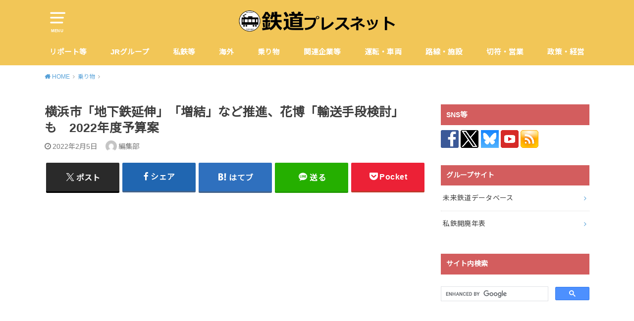

--- FILE ---
content_type: text/html; charset=UTF-8
request_url: https://news.railway-pressnet.com/archives/35993
body_size: 13215
content:
<!doctype html>
<html dir="ltr" lang="ja" prefix="og: https://ogp.me/ns#">

<head>

	<meta charset="utf-8">
	<meta http-equiv="X-UA-Compatible" content="IE=edge">
	<meta name="HandheldFriendly" content="True">
	<meta name="MobileOptimized" content="320">
	<meta name="viewport" content="width=device-width, initial-scale=1"/>
	<link rel="pingback" href="https://news.railway-pressnet.com/xmlrpc.php"><link media="all" href="https://news.railway-pressnet.com/wp-content/cache/autoptimize/css/autoptimize_cbc1028628448dd04777ebecabc6ced4.css" rel="stylesheet"><title>横浜市「地下鉄延伸」「増結」など推進、花博「輸送手段検討」も 2022年度予算案 | 鉄道ニュース【鉄道プレスネット】</title>

		<!-- All in One SEO 4.9.3 - aioseo.com -->
	<meta name="robots" content="max-snippet:-1, max-image-preview:large, max-video-preview:-1" />
	<meta name="author" content="編集部"/>
	<link rel="canonical" href="https://news.railway-pressnet.com/archives/35993" />
	<meta name="generator" content="All in One SEO (AIOSEO) 4.9.3" />
		<meta property="og:locale" content="ja_JP" />
		<meta property="og:site_name" content="鉄道プレスネット" />
		<meta property="og:type" content="article" />
		<meta property="og:title" content="横浜市「地下鉄延伸」「増結」など推進、花博「輸送手段検討」も 2022年度予算案 | 鉄道ニュース【鉄道プレスネット】" />
		<meta property="og:url" content="https://news.railway-pressnet.com/archives/35993" />
		<meta property="fb:app_id" content="1656085821878408" />
		<meta property="fb:admins" content="201109336657927" />
		<meta property="og:image" content="https://news.railway-pressnet.com/wp-content/uploads/2022/02/RPNp20200808-181836_01.jpg" />
		<meta property="og:image:secure_url" content="https://news.railway-pressnet.com/wp-content/uploads/2022/02/RPNp20200808-181836_01.jpg" />
		<meta property="og:image:width" content="1200" />
		<meta property="og:image:height" content="800" />
		<meta property="article:published_time" content="2022-02-05T08:25:02+00:00" />
		<meta property="article:modified_time" content="2022-02-07T10:08:29+00:00" />
		<meta property="article:publisher" content="https://www.facebook.com/railwaypress" />
		<meta name="twitter:card" content="summary_large_image" />
		<meta name="twitter:site" content="@railway_press" />
		<meta name="twitter:title" content="横浜市「地下鉄延伸」「増結」など推進、花博「輸送手段検討」も 2022年度予算案 | 鉄道ニュース【鉄道プレスネット】" />
		<meta name="twitter:image" content="https://news.railway-pressnet.com/wp-content/uploads/2022/02/RPNp20200808-181836_01.jpg" />
		<script type="application/ld+json" class="aioseo-schema">
			{"@context":"https:\/\/schema.org","@graph":[{"@type":"Article","@id":"https:\/\/news.railway-pressnet.com\/archives\/35993#article","name":"\u6a2a\u6d5c\u5e02\u300c\u5730\u4e0b\u9244\u5ef6\u4f38\u300d\u300c\u5897\u7d50\u300d\u306a\u3069\u63a8\u9032\u3001\u82b1\u535a\u300c\u8f38\u9001\u624b\u6bb5\u691c\u8a0e\u300d\u3082 2022\u5e74\u5ea6\u4e88\u7b97\u6848 | \u9244\u9053\u30cb\u30e5\u30fc\u30b9\u3010\u9244\u9053\u30d7\u30ec\u30b9\u30cd\u30c3\u30c8\u3011","headline":"\u6a2a\u6d5c\u5e02\u300c\u5730\u4e0b\u9244\u5ef6\u4f38\u300d\u300c\u5897\u7d50\u300d\u306a\u3069\u63a8\u9032\u3001\u82b1\u535a\u300c\u8f38\u9001\u624b\u6bb5\u691c\u8a0e\u300d\u3082\u30002022\u5e74\u5ea6\u4e88\u7b97\u6848","author":{"@id":"https:\/\/news.railway-pressnet.com\/archives\/author\/pressnet-chief#author"},"publisher":{"@id":"https:\/\/news.railway-pressnet.com\/#organization"},"image":{"@type":"ImageObject","url":"https:\/\/news.railway-pressnet.com\/wp-content\/uploads\/2022\/02\/RPNp20200808-181836_01.jpg","width":1200,"height":800},"datePublished":"2022-02-05T17:25:02+09:00","dateModified":"2022-02-07T19:08:29+09:00","inLanguage":"ja","mainEntityOfPage":{"@id":"https:\/\/news.railway-pressnet.com\/archives\/35993#webpage"},"isPartOf":{"@id":"https:\/\/news.railway-pressnet.com\/archives\/35993#webpage"},"articleSection":"\u4e57\u308a\u7269, \u653f\u7b56\u30fb\u7d4c\u55b6, \u79c1\u9244\u30fb\u516c\u55b6\u30fb\u7b2c\u4e09\u30bb\u30af\u30bf\u30fc\u9244\u9053, \u8def\u7dda\u30fb\u65bd\u8a2d, \u904b\u8ee2\u30fb\u8eca\u4e21, \u6a2a\u6d5c\u5e02, \u6a2a\u6d5c\u5e02\u55b6\u5730\u4e0b\u9244\uff08\u6a2a\u6d5c\u5e02\u4ea4\u901a\u5c40\uff09"},{"@type":"BreadcrumbList","@id":"https:\/\/news.railway-pressnet.com\/archives\/35993#breadcrumblist","itemListElement":[{"@type":"ListItem","@id":"https:\/\/news.railway-pressnet.com#listItem","position":1,"name":"\u30db\u30fc\u30e0","item":"https:\/\/news.railway-pressnet.com","nextItem":{"@type":"ListItem","@id":"https:\/\/news.railway-pressnet.com\/archives\/category\/vehicle#listItem","name":"\u4e57\u308a\u7269"}},{"@type":"ListItem","@id":"https:\/\/news.railway-pressnet.com\/archives\/category\/vehicle#listItem","position":2,"name":"\u4e57\u308a\u7269","item":"https:\/\/news.railway-pressnet.com\/archives\/category\/vehicle","nextItem":{"@type":"ListItem","@id":"https:\/\/news.railway-pressnet.com\/archives\/35993#listItem","name":"\u6a2a\u6d5c\u5e02\u300c\u5730\u4e0b\u9244\u5ef6\u4f38\u300d\u300c\u5897\u7d50\u300d\u306a\u3069\u63a8\u9032\u3001\u82b1\u535a\u300c\u8f38\u9001\u624b\u6bb5\u691c\u8a0e\u300d\u3082\u30002022\u5e74\u5ea6\u4e88\u7b97\u6848"},"previousItem":{"@type":"ListItem","@id":"https:\/\/news.railway-pressnet.com#listItem","name":"\u30db\u30fc\u30e0"}},{"@type":"ListItem","@id":"https:\/\/news.railway-pressnet.com\/archives\/35993#listItem","position":3,"name":"\u6a2a\u6d5c\u5e02\u300c\u5730\u4e0b\u9244\u5ef6\u4f38\u300d\u300c\u5897\u7d50\u300d\u306a\u3069\u63a8\u9032\u3001\u82b1\u535a\u300c\u8f38\u9001\u624b\u6bb5\u691c\u8a0e\u300d\u3082\u30002022\u5e74\u5ea6\u4e88\u7b97\u6848","previousItem":{"@type":"ListItem","@id":"https:\/\/news.railway-pressnet.com\/archives\/category\/vehicle#listItem","name":"\u4e57\u308a\u7269"}}]},{"@type":"Organization","@id":"https:\/\/news.railway-pressnet.com\/#organization","name":"\u9244\u9053\u30d7\u30ec\u30b9\u30cd\u30c3\u30c8\u30ef\u30fc\u30af","description":"\u9244\u9053\u306e\u300c\u904e\u53bb\u300d\u300c\u73fe\u5728\u300d\u300c\u672a\u6765\u300d\u3092\u63a2\u308b\u30cb\u30e5\u30fc\u30b9\u30b5\u30a4\u30c8\u3002JR\u304b\u3089\u79c1\u9244\u30fb\u7b2c\u4e09\u30bb\u30af\u30bf\u30fc\u9244\u9053\u3001\u65b0\u5e79\u7dda\u304b\u3089\u30ed\u30fc\u30ab\u30eb\u7dda\u3001\u96fb\u8eca\u304b\u3089\u5ba2\u8eca\u3001\u96fb\u6c17\u6a5f\u95a2\u8eca\u304b\u3089\u84b8\u6c17\u6a5f\u95a2\u8eca\u3001\u7279\u6025\u5217\u8eca\u304b\u3089\u901a\u52e4\u5217\u8eca\u3001\u89b3\u5149\u5217\u8eca\u3001\u5730\u4e0b\u9244\u304b\u3089\u8def\u9762\u96fb\u8eca\u307e\u3067\u3002","url":"https:\/\/news.railway-pressnet.com\/","logo":{"@type":"ImageObject","url":"https:\/\/news.railway-pressnet.com\/wp-content\/uploads\/2022\/08\/PRNICO.png","@id":"https:\/\/news.railway-pressnet.com\/archives\/35993\/#organizationLogo","width":952,"height":952},"image":{"@id":"https:\/\/news.railway-pressnet.com\/archives\/35993\/#organizationLogo"},"sameAs":["https:\/\/www.facebook.com\/railwaypress","https:\/\/www.youtube.com\/@railway_press"]},{"@type":"Person","@id":"https:\/\/news.railway-pressnet.com\/archives\/author\/pressnet-chief#author","url":"https:\/\/news.railway-pressnet.com\/archives\/author\/pressnet-chief","name":"\u7de8\u96c6\u90e8","image":{"@type":"ImageObject","@id":"https:\/\/news.railway-pressnet.com\/archives\/35993#authorImage","url":"https:\/\/secure.gravatar.com\/avatar\/f2a92b4fa8c8613547924b981ef703a2aa210b103ca08a5d4000c9e761e6223e?s=96&d=mm&r=g","width":96,"height":96,"caption":"\u7de8\u96c6\u90e8"}},{"@type":"WebPage","@id":"https:\/\/news.railway-pressnet.com\/archives\/35993#webpage","url":"https:\/\/news.railway-pressnet.com\/archives\/35993","name":"\u6a2a\u6d5c\u5e02\u300c\u5730\u4e0b\u9244\u5ef6\u4f38\u300d\u300c\u5897\u7d50\u300d\u306a\u3069\u63a8\u9032\u3001\u82b1\u535a\u300c\u8f38\u9001\u624b\u6bb5\u691c\u8a0e\u300d\u3082 2022\u5e74\u5ea6\u4e88\u7b97\u6848 | \u9244\u9053\u30cb\u30e5\u30fc\u30b9\u3010\u9244\u9053\u30d7\u30ec\u30b9\u30cd\u30c3\u30c8\u3011","inLanguage":"ja","isPartOf":{"@id":"https:\/\/news.railway-pressnet.com\/#website"},"breadcrumb":{"@id":"https:\/\/news.railway-pressnet.com\/archives\/35993#breadcrumblist"},"author":{"@id":"https:\/\/news.railway-pressnet.com\/archives\/author\/pressnet-chief#author"},"creator":{"@id":"https:\/\/news.railway-pressnet.com\/archives\/author\/pressnet-chief#author"},"image":{"@type":"ImageObject","url":"https:\/\/news.railway-pressnet.com\/wp-content\/uploads\/2022\/02\/RPNp20200808-181836_01.jpg","@id":"https:\/\/news.railway-pressnet.com\/archives\/35993\/#mainImage","width":1200,"height":800},"primaryImageOfPage":{"@id":"https:\/\/news.railway-pressnet.com\/archives\/35993#mainImage"},"datePublished":"2022-02-05T17:25:02+09:00","dateModified":"2022-02-07T19:08:29+09:00"},{"@type":"WebSite","@id":"https:\/\/news.railway-pressnet.com\/#website","url":"https:\/\/news.railway-pressnet.com\/","name":"\u9244\u9053\u30cb\u30e5\u30fc\u30b9\u3010\u9244\u9053\u30d7\u30ec\u30b9\u30cd\u30c3\u30c8\u3011","description":"\u9244\u9053\u306e\u300c\u904e\u53bb\u300d\u300c\u73fe\u5728\u300d\u300c\u672a\u6765\u300d\u3092\u63a2\u308b\u30cb\u30e5\u30fc\u30b9\u30b5\u30a4\u30c8\u3002JR\u304b\u3089\u79c1\u9244\u30fb\u7b2c\u4e09\u30bb\u30af\u30bf\u30fc\u9244\u9053\u3001\u65b0\u5e79\u7dda\u304b\u3089\u30ed\u30fc\u30ab\u30eb\u7dda\u3001\u96fb\u8eca\u304b\u3089\u5ba2\u8eca\u3001\u96fb\u6c17\u6a5f\u95a2\u8eca\u304b\u3089\u84b8\u6c17\u6a5f\u95a2\u8eca\u3001\u7279\u6025\u5217\u8eca\u304b\u3089\u901a\u52e4\u5217\u8eca\u3001\u89b3\u5149\u5217\u8eca\u3001\u5730\u4e0b\u9244\u304b\u3089\u8def\u9762\u96fb\u8eca\u307e\u3067\u3002","inLanguage":"ja","publisher":{"@id":"https:\/\/news.railway-pressnet.com\/#organization"}}]}
		</script>
		<!-- All in One SEO -->

<link rel='dns-prefetch' href='//stats.wp.com' />
<link rel='dns-prefetch' href='//fonts.googleapis.com' />
<link rel="alternate" type="application/rss+xml" title="鉄道ニュース【鉄道プレスネット】 &raquo; フィード" href="https://news.railway-pressnet.com/feed" />
<link rel="alternate" type="application/rss+xml" title="鉄道ニュース【鉄道プレスネット】 &raquo; コメントフィード" href="https://news.railway-pressnet.com/comments/feed" />
<link rel="alternate" title="oEmbed (JSON)" type="application/json+oembed" href="https://news.railway-pressnet.com/wp-json/oembed/1.0/embed?url=https%3A%2F%2Fnews.railway-pressnet.com%2Farchives%2F35993" />
<link rel="alternate" title="oEmbed (XML)" type="text/xml+oembed" href="https://news.railway-pressnet.com/wp-json/oembed/1.0/embed?url=https%3A%2F%2Fnews.railway-pressnet.com%2Farchives%2F35993&#038;format=xml" />









<link rel='stylesheet' id='gf_Notojp-css' href='https://fonts.googleapis.com/css?family=Noto+Sans+JP&#038;display=swap' type='text/css' media='all' />

<script type="text/javascript" src="https://news.railway-pressnet.com/wp-includes/js/jquery/jquery.min.js?ver=3.7.1" id="jquery-core-js"></script>

<link rel="https://api.w.org/" href="https://news.railway-pressnet.com/wp-json/" /><link rel="alternate" title="JSON" type="application/json" href="https://news.railway-pressnet.com/wp-json/wp/v2/posts/35993" /><link rel="EditURI" type="application/rsd+xml" title="RSD" href="https://news.railway-pressnet.com/xmlrpc.php?rsd" />
<meta name="generator" content="WordPress 6.9" />
<link rel='shortlink' href='https://news.railway-pressnet.com/?p=35993' />
	
		<!-- Google tag (gtag.js) -->
<script async src="https://www.googletagmanager.com/gtag/js?id=AW-1028004002"></script> <script> window.dataLayer = window.dataLayer || []; function gtag(){dataLayer.push(arguments);} gtag('js', new Date()); gtag('config', 'AW-1028004002'); </script>

<!-- Google Adsense -->
<script data-ad-client="ca-pub-7098636944582716" async src="https://pagead2.googlesyndication.com/pagead/js/adsbygoogle.js"></script>
<!-- Google tag (gtag.js) -->
<script async src="https://www.googletagmanager.com/gtag/js?id=G-DYDZVMGQBW"></script>
<script>
  window.dataLayer = window.dataLayer || [];
  function gtag(){dataLayer.push(arguments);}
  gtag('js', new Date());

  gtag('config', 'G-DYDZVMGQBW');
</script>

<link rel="icon" href="https://news.railway-pressnet.com/wp-content/uploads/2022/08/cropped-PRNICO-32x32.png" sizes="32x32" />
<link rel="icon" href="https://news.railway-pressnet.com/wp-content/uploads/2022/08/cropped-PRNICO-192x192.png" sizes="192x192" />
<link rel="apple-touch-icon" href="https://news.railway-pressnet.com/wp-content/uploads/2022/08/cropped-PRNICO-180x180.png" />
<meta name="msapplication-TileImage" content="https://news.railway-pressnet.com/wp-content/uploads/2022/08/cropped-PRNICO-270x270.png" />
</head>

<body class="wp-singular post-template-default single single-post postid-35993 single-format-standard wp-theme-yswallow pd_normal h_default undo_off catlabeloff pannavi_on">
	<div id="container">


<header id="header" class="header animated fadeIn">
<div id="inner-header" class="wrap cf">

<a href="#spnavi" data-remodal-target="spnavi" class="nav_btn"><span class="text">MENU</span></a><div class="remodal" data-remodal-id="spnavi" data-remodal-options="hashTracking:false"><button data-remodal-action="close" class="remodal-close"><span class="text gf">CLOSE</span></button><div id="text-20" class="widget widget_text"><h4 class="widgettitle"><span>SNS等</span></h4>			<div class="textwidget"><p><a href="https://www.facebook.com/railwaypress" target="_blank" rel="noopener"><img decoding="async" src="https://news.railway-pressnet.com/wp-content/uploads/2021/10/snsico_fb.png" alt="Facebook" width="36" height="36" / loading="lazy"><noscript><img decoding="async" src="https://news.railway-pressnet.com/wp-content/uploads/2021/10/snsico_fb.png" alt="Facebook" width="36" height="36" / ></noscript></a> <a href="https://twitter.com/railway_press" target="_blank" rel="noopener"><img decoding="async" src="https://news.railway-pressnet.com/wp-content/uploads/2024/02/sisico_xt.png" alt="XTwitter" width="36" height="36" / loading="lazy"><noscript><img decoding="async" src="https://news.railway-pressnet.com/wp-content/uploads/2024/02/sisico_xt.png" alt="XTwitter" width="36" height="36" / ></noscript></a> <a href="https://bsky.app/profile/railpress.bsky.social" target="_blank" rel="noopener"><img decoding="async" src="https://news.railway-pressnet.com/wp-content/uploads/2024/02/snsico_bs.png" alt="Bluesky" width="36" height="36" / loading="lazy"><noscript><img decoding="async" src="https://news.railway-pressnet.com/wp-content/uploads/2024/02/snsico_bs.png" alt="Bluesky" width="36" height="36" / ></noscript></a> <a href="https://www.youtube.com/@railway_press" target="_blank" rel="noopener"><img decoding="async" src="https://news.railway-pressnet.com/wp-content/uploads/2022/12/snsico_yt.png" alt="YouTube" width="36" height="36" / loading="lazy"><noscript><img decoding="async" src="https://news.railway-pressnet.com/wp-content/uploads/2022/12/snsico_yt.png" alt="YouTube" width="36" height="36" / ></noscript></a> <a href="https://news.google.com/publications/CAAqBwgKMOKcpAswpae8Aw?ceid=JP:ja&amp;oc=3" target="_blank" rel="noopener"><img decoding="async" src="https://news.railway-pressnet.com/wp-content/uploads/2023/11/RPN20231123OGHS901googlenews.png" alt="Google News" width="36" height="36" / loading="lazy"><noscript><img decoding="async" src="https://news.railway-pressnet.com/wp-content/uploads/2023/11/RPN20231123OGHS901googlenews.png" alt="Google News" width="36" height="36" / ></noscript></a> <a href="https://news.railway-pressnet.com/feed" target="_blank" rel="noopener"><img decoding="async" src="https://news.railway-pressnet.com/wp-content/uploads/2022/03/snsico_rss.png" alt="RSS" width="36" height="36" / loading="lazy"><noscript><img decoding="async" src="https://news.railway-pressnet.com/wp-content/uploads/2022/03/snsico_rss.png" alt="RSS" width="36" height="36" / ></noscript></a></p>
</div>
		</div><div id="nav_menu-14" class="widget widget_nav_menu"><h4 class="widgettitle"><span>グループサイト</span></h4><div class="menu-%e3%82%b0%e3%83%ab%e3%83%bc%e3%83%97%e3%82%b5%e3%82%a4%e3%83%88-container"><ul id="menu-%e3%82%b0%e3%83%ab%e3%83%bc%e3%83%97%e3%82%b5%e3%82%a4%e3%83%88" class="menu"><li id="menu-item-908" class="menu-item menu-item-type-custom menu-item-object-custom menu-item-908"><a href="https://frdb.railway-pressnet.com/">未来鉄道データベース</a></li>
<li id="menu-item-909" class="menu-item menu-item-type-custom menu-item-object-custom menu-item-909"><a href="https://mifuru.railway-pressnet.com/kaihai/">私鉄開廃年表</a></li>
</ul></div></div><div id="text-15" class="widget widget_text"><h4 class="widgettitle"><span>サイト内検索</span></h4>			<div class="textwidget"><p><script async src="https://cse.google.com/cse.js?cx=af682f3d71e28c9e9"></script></p>
<div class="gcse-searchbox-only"></div>
</div>
		</div><div id="nav_menu-13" class="widget widget_nav_menu"><h4 class="widgettitle"><span>カテゴリー</span></h4><div class="menu-%e3%82%ab%e3%83%86%e3%82%b4%e3%83%aa%e3%83%bc-container"><ul id="menu-%e3%82%ab%e3%83%86%e3%82%b4%e3%83%aa%e3%83%bc" class="menu"><li id="menu-item-22411" class="menu-item menu-item-type-taxonomy menu-item-object-category menu-item-22411"><a href="https://news.railway-pressnet.com/archives/category/column">リポート・コラム</a></li>
<li id="menu-item-22410" class="menu-item menu-item-type-taxonomy menu-item-object-category menu-item-22410"><a href="https://news.railway-pressnet.com/archives/category/jrgroup">JRグループ</a></li>
<li id="menu-item-22417" class="menu-item menu-item-type-taxonomy menu-item-object-category current-post-ancestor current-menu-parent current-post-parent menu-item-22417"><a href="https://news.railway-pressnet.com/archives/category/privaterailway">私鉄・公営・第三セクター鉄道</a></li>
<li id="menu-item-22416" class="menu-item menu-item-type-taxonomy menu-item-object-category menu-item-22416"><a href="https://news.railway-pressnet.com/archives/category/overseas">海外</a></li>
<li id="menu-item-22412" class="menu-item menu-item-type-taxonomy menu-item-object-category current-post-ancestor current-menu-parent current-post-parent menu-item-22412"><a href="https://news.railway-pressnet.com/archives/category/vehicle">乗り物</a></li>
<li id="menu-item-22421" class="menu-item menu-item-type-taxonomy menu-item-object-category menu-item-22421"><a href="https://news.railway-pressnet.com/archives/category/related">関連企業等</a></li>
<li id="menu-item-22420" class="menu-item menu-item-type-taxonomy menu-item-object-category current-post-ancestor current-menu-parent current-post-parent menu-item-22420"><a href="https://news.railway-pressnet.com/archives/category/car-drive">運転・車両</a></li>
<li id="menu-item-22419" class="menu-item menu-item-type-taxonomy menu-item-object-category current-post-ancestor current-menu-parent current-post-parent menu-item-22419"><a href="https://news.railway-pressnet.com/archives/category/line-facility">路線・施設</a></li>
<li id="menu-item-22414" class="menu-item menu-item-type-taxonomy menu-item-object-category menu-item-22414"><a href="https://news.railway-pressnet.com/archives/category/sales">切符・営業</a></li>
<li id="menu-item-22415" class="menu-item menu-item-type-taxonomy menu-item-object-category current-post-ancestor current-menu-parent current-post-parent menu-item-22415"><a href="https://news.railway-pressnet.com/archives/category/management">政策・経営</a></li>
<li id="menu-item-22422" class="menu-item menu-item-type-taxonomy menu-item-object-category menu-item-22422"><a href="https://news.railway-pressnet.com/archives/category/event-goods">催事・商品</a></li>
</ul></div></div><div id="archives-5" class="widget widget_archive"><h4 class="widgettitle"><span>過去の記事</span></h4>		<label class="screen-reader-text" for="archives-dropdown-5">過去の記事</label>
		<select id="archives-dropdown-5" name="archive-dropdown">
			
			<option value="">月を選択</option>
				<option value='https://news.railway-pressnet.com/archives/date/2026/01'> 2026年1月 </option>
	<option value='https://news.railway-pressnet.com/archives/date/2025/12'> 2025年12月 </option>
	<option value='https://news.railway-pressnet.com/archives/date/2025/11'> 2025年11月 </option>
	<option value='https://news.railway-pressnet.com/archives/date/2025/10'> 2025年10月 </option>
	<option value='https://news.railway-pressnet.com/archives/date/2025/09'> 2025年9月 </option>
	<option value='https://news.railway-pressnet.com/archives/date/2025/08'> 2025年8月 </option>
	<option value='https://news.railway-pressnet.com/archives/date/2025/07'> 2025年7月 </option>
	<option value='https://news.railway-pressnet.com/archives/date/2025/06'> 2025年6月 </option>
	<option value='https://news.railway-pressnet.com/archives/date/2025/05'> 2025年5月 </option>
	<option value='https://news.railway-pressnet.com/archives/date/2025/04'> 2025年4月 </option>
	<option value='https://news.railway-pressnet.com/archives/date/2025/03'> 2025年3月 </option>
	<option value='https://news.railway-pressnet.com/archives/date/2025/02'> 2025年2月 </option>
	<option value='https://news.railway-pressnet.com/archives/date/2025/01'> 2025年1月 </option>
	<option value='https://news.railway-pressnet.com/archives/date/2024/12'> 2024年12月 </option>
	<option value='https://news.railway-pressnet.com/archives/date/2024/11'> 2024年11月 </option>
	<option value='https://news.railway-pressnet.com/archives/date/2024/10'> 2024年10月 </option>
	<option value='https://news.railway-pressnet.com/archives/date/2024/09'> 2024年9月 </option>
	<option value='https://news.railway-pressnet.com/archives/date/2024/08'> 2024年8月 </option>
	<option value='https://news.railway-pressnet.com/archives/date/2024/07'> 2024年7月 </option>
	<option value='https://news.railway-pressnet.com/archives/date/2024/06'> 2024年6月 </option>
	<option value='https://news.railway-pressnet.com/archives/date/2024/05'> 2024年5月 </option>
	<option value='https://news.railway-pressnet.com/archives/date/2024/04'> 2024年4月 </option>
	<option value='https://news.railway-pressnet.com/archives/date/2024/03'> 2024年3月 </option>
	<option value='https://news.railway-pressnet.com/archives/date/2024/02'> 2024年2月 </option>
	<option value='https://news.railway-pressnet.com/archives/date/2024/01'> 2024年1月 </option>
	<option value='https://news.railway-pressnet.com/archives/date/2023/12'> 2023年12月 </option>
	<option value='https://news.railway-pressnet.com/archives/date/2023/11'> 2023年11月 </option>
	<option value='https://news.railway-pressnet.com/archives/date/2023/10'> 2023年10月 </option>
	<option value='https://news.railway-pressnet.com/archives/date/2023/09'> 2023年9月 </option>
	<option value='https://news.railway-pressnet.com/archives/date/2023/08'> 2023年8月 </option>
	<option value='https://news.railway-pressnet.com/archives/date/2023/07'> 2023年7月 </option>
	<option value='https://news.railway-pressnet.com/archives/date/2023/06'> 2023年6月 </option>
	<option value='https://news.railway-pressnet.com/archives/date/2023/05'> 2023年5月 </option>
	<option value='https://news.railway-pressnet.com/archives/date/2023/04'> 2023年4月 </option>
	<option value='https://news.railway-pressnet.com/archives/date/2023/03'> 2023年3月 </option>
	<option value='https://news.railway-pressnet.com/archives/date/2023/02'> 2023年2月 </option>
	<option value='https://news.railway-pressnet.com/archives/date/2023/01'> 2023年1月 </option>
	<option value='https://news.railway-pressnet.com/archives/date/2022/12'> 2022年12月 </option>
	<option value='https://news.railway-pressnet.com/archives/date/2022/11'> 2022年11月 </option>
	<option value='https://news.railway-pressnet.com/archives/date/2022/10'> 2022年10月 </option>
	<option value='https://news.railway-pressnet.com/archives/date/2022/09'> 2022年9月 </option>
	<option value='https://news.railway-pressnet.com/archives/date/2022/08'> 2022年8月 </option>
	<option value='https://news.railway-pressnet.com/archives/date/2022/07'> 2022年7月 </option>
	<option value='https://news.railway-pressnet.com/archives/date/2022/06'> 2022年6月 </option>
	<option value='https://news.railway-pressnet.com/archives/date/2022/05'> 2022年5月 </option>
	<option value='https://news.railway-pressnet.com/archives/date/2022/04'> 2022年4月 </option>
	<option value='https://news.railway-pressnet.com/archives/date/2022/03'> 2022年3月 </option>
	<option value='https://news.railway-pressnet.com/archives/date/2022/02'> 2022年2月 </option>
	<option value='https://news.railway-pressnet.com/archives/date/2022/01'> 2022年1月 </option>
	<option value='https://news.railway-pressnet.com/archives/date/2021/12'> 2021年12月 </option>
	<option value='https://news.railway-pressnet.com/archives/date/2021/11'> 2021年11月 </option>
	<option value='https://news.railway-pressnet.com/archives/date/2021/10'> 2021年10月 </option>
	<option value='https://news.railway-pressnet.com/archives/date/2021/09'> 2021年9月 </option>
	<option value='https://news.railway-pressnet.com/archives/date/2021/08'> 2021年8月 </option>
	<option value='https://news.railway-pressnet.com/archives/date/2021/07'> 2021年7月 </option>
	<option value='https://news.railway-pressnet.com/archives/date/2021/06'> 2021年6月 </option>
	<option value='https://news.railway-pressnet.com/archives/date/2021/05'> 2021年5月 </option>
	<option value='https://news.railway-pressnet.com/archives/date/2021/04'> 2021年4月 </option>
	<option value='https://news.railway-pressnet.com/archives/date/2021/03'> 2021年3月 </option>
	<option value='https://news.railway-pressnet.com/archives/date/2021/02'> 2021年2月 </option>
	<option value='https://news.railway-pressnet.com/archives/date/2021/01'> 2021年1月 </option>
	<option value='https://news.railway-pressnet.com/archives/date/2020/12'> 2020年12月 </option>
	<option value='https://news.railway-pressnet.com/archives/date/2020/11'> 2020年11月 </option>
	<option value='https://news.railway-pressnet.com/archives/date/2020/10'> 2020年10月 </option>
	<option value='https://news.railway-pressnet.com/archives/date/2020/09'> 2020年9月 </option>
	<option value='https://news.railway-pressnet.com/archives/date/2020/08'> 2020年8月 </option>
	<option value='https://news.railway-pressnet.com/archives/date/2020/07'> 2020年7月 </option>
	<option value='https://news.railway-pressnet.com/archives/date/2020/06'> 2020年6月 </option>
	<option value='https://news.railway-pressnet.com/archives/date/2020/05'> 2020年5月 </option>
	<option value='https://news.railway-pressnet.com/archives/date/2020/04'> 2020年4月 </option>
	<option value='https://news.railway-pressnet.com/archives/date/2020/03'> 2020年3月 </option>
	<option value='https://news.railway-pressnet.com/archives/date/2020/02'> 2020年2月 </option>
	<option value='https://news.railway-pressnet.com/archives/date/2020/01'> 2020年1月 </option>
	<option value='https://news.railway-pressnet.com/archives/date/2019/12'> 2019年12月 </option>
	<option value='https://news.railway-pressnet.com/archives/date/2019/11'> 2019年11月 </option>
	<option value='https://news.railway-pressnet.com/archives/date/2019/10'> 2019年10月 </option>
	<option value='https://news.railway-pressnet.com/archives/date/2019/09'> 2019年9月 </option>
	<option value='https://news.railway-pressnet.com/archives/date/2019/08'> 2019年8月 </option>

		</select>

			<script type="text/javascript">
/* <![CDATA[ */

( ( dropdownId ) => {
	const dropdown = document.getElementById( dropdownId );
	function onSelectChange() {
		setTimeout( () => {
			if ( 'escape' === dropdown.dataset.lastkey ) {
				return;
			}
			if ( dropdown.value ) {
				document.location.href = dropdown.value;
			}
		}, 250 );
	}
	function onKeyUp( event ) {
		if ( 'Escape' === event.key ) {
			dropdown.dataset.lastkey = 'escape';
		} else {
			delete dropdown.dataset.lastkey;
		}
	}
	function onClick() {
		delete dropdown.dataset.lastkey;
	}
	dropdown.addEventListener( 'keyup', onKeyUp );
	dropdown.addEventListener( 'click', onClick );
	dropdown.addEventListener( 'change', onSelectChange );
})( "archives-dropdown-5" );

//# sourceURL=WP_Widget_Archives%3A%3Awidget
/* ]]> */
</script>
</div><button data-remodal-action="close" class="remodal-close"><span class="text gf">CLOSE</span></button></div><div id="logo" class="fs_m sitedes_off"><p class="h1 img"><a href="https://news.railway-pressnet.com"><img width="500" height="78" src="https://news.railway-pressnet.com/wp-content/uploads/2021/03/LOGO.png" class="site_logo_img" alt="鉄道ニュース【鉄道プレスネット】" decoding="async" srcset="https://news.railway-pressnet.com/wp-content/uploads/2021/03/LOGO.png 500w, https://news.railway-pressnet.com/wp-content/uploads/2021/03/LOGO-300x47.png 300w" sizes="(max-width: 500px) 100vw, 500px" /></a></p></div><div id="g_nav" class="g_nav-sp animated anidelayS fadeIn"><nav class="menu-sp cf"><ul id="menu-%e3%82%b0%e3%83%ad%e3%83%bc%e3%83%90%e3%83%ab%e3%83%8a%e3%83%93" class="nav top-nav cf"><li id="menu-item-433" class="menu-item menu-item-type-taxonomy menu-item-object-category menu-item-433"><a href="https://news.railway-pressnet.com/archives/category/column">リポート等</a></li>
<li id="menu-item-429" class="menu-item menu-item-type-taxonomy menu-item-object-category menu-item-429"><a href="https://news.railway-pressnet.com/archives/category/jrgroup">JRグループ</a></li>
<li id="menu-item-435" class="menu-item menu-item-type-taxonomy menu-item-object-category current-post-ancestor current-menu-parent current-post-parent menu-item-435"><a href="https://news.railway-pressnet.com/archives/category/privaterailway">私鉄等</a></li>
<li id="menu-item-434" class="menu-item menu-item-type-taxonomy menu-item-object-category menu-item-434"><a href="https://news.railway-pressnet.com/archives/category/overseas">海外</a></li>
<li id="menu-item-430" class="menu-item menu-item-type-taxonomy menu-item-object-category current-post-ancestor current-menu-parent current-post-parent menu-item-430"><a href="https://news.railway-pressnet.com/archives/category/vehicle">乗り物</a></li>
<li id="menu-item-11405" class="menu-item menu-item-type-taxonomy menu-item-object-category menu-item-11405"><a href="https://news.railway-pressnet.com/archives/category/related">関連企業等</a></li>
<li id="menu-item-437" class="menu-item menu-item-type-taxonomy menu-item-object-category current-post-ancestor current-menu-parent current-post-parent menu-item-437"><a href="https://news.railway-pressnet.com/archives/category/car-drive">運転・車両</a></li>
<li id="menu-item-436" class="menu-item menu-item-type-taxonomy menu-item-object-category current-post-ancestor current-menu-parent current-post-parent menu-item-436"><a href="https://news.railway-pressnet.com/archives/category/line-facility">路線・施設</a></li>
<li id="menu-item-431" class="menu-item menu-item-type-taxonomy menu-item-object-category menu-item-431"><a href="https://news.railway-pressnet.com/archives/category/sales">切符・営業</a></li>
<li id="menu-item-432" class="menu-item menu-item-type-taxonomy menu-item-object-category current-post-ancestor current-menu-parent current-post-parent menu-item-432"><a href="https://news.railway-pressnet.com/archives/category/management">政策・経営</a></li>
</ul></nav></div>
</div>
</header>





<div id="breadcrumb" class="breadcrumb animated fadeIn cf"><div class="wrap"><ul class="breadcrumb__ul" itemscope itemtype="http://schema.org/BreadcrumbList"><li class="breadcrumb__li bc_homelink" itemprop="itemListElement" itemscope itemtype="http://schema.org/ListItem"><a class="breadcrumb__link" itemprop="item" href="https://news.railway-pressnet.com/"><span itemprop="name"> HOME</span></a><meta itemprop="position" content="1" /></li><li class="breadcrumb__li" itemprop="itemListElement" itemscope itemtype="http://schema.org/ListItem"><a class="breadcrumb__link" itemprop="item" href="https://news.railway-pressnet.com/archives/category/vehicle"><span itemprop="name">乗り物</span></a><meta itemprop="position" content="2" /></li><li class="breadcrumb__li bc_posttitle" itemprop="itemListElement" itemscope itemtype="http://schema.org/ListItem"><span itemprop="name">横浜市「地下鉄延伸」「増結」など推進、花博「輸送手段検討」も　2022年度予算案</span><meta itemprop="position" content="3" /></li></ul></div></div>

<div id="content">
<div id="inner-content" class="wrap cf">

<div class="main-wrap">
<main id="main" class="animated anidelayS fadeIn" role="main">

<article id="post-35993" class="post-35993 post type-post status-publish format-standard has-post-thumbnail hentry category-vehicle category-management category-privaterailway category-line-facility category-car-drive tag-99 tag-179 article cf" role="article">
<header class="article-header entry-header">
<div class="inner">
<h1 class="entry-title single-title" itemprop="headline" rel="bookmark">横浜市「地下鉄延伸」「増結」など推進、花博「輸送手段検討」も　2022年度予算案</h1>

<div class="byline entry-meta vcard cf">

<time class="time__date date gf entry-date updated">2022年2月5日</time>
<span class="writer name author"><img alt='' src="https://secure.gravatar.com/avatar/f2a92b4fa8c8613547924b981ef703a2aa210b103ca08a5d4000c9e761e6223e?s=50&#038;d=mm&#038;r=g" srcset='https://secure.gravatar.com/avatar/f2a92b4fa8c8613547924b981ef703a2aa210b103ca08a5d4000c9e761e6223e?s=100&#038;d=mm&#038;r=g 2x' class='avatar avatar-50 photo' height='50' width='50' decoding='async'/ loading="lazy"><noscript><img alt='' src="https://secure.gravatar.com/avatar/f2a92b4fa8c8613547924b981ef703a2aa210b103ca08a5d4000c9e761e6223e?s=50&#038;d=mm&#038;r=g" srcset='https://secure.gravatar.com/avatar/f2a92b4fa8c8613547924b981ef703a2aa210b103ca08a5d4000c9e761e6223e?s=100&#038;d=mm&#038;r=g 2x' class='avatar avatar-50 photo' height='50' width='50' decoding='async'/ ></noscript><span class="fn">編集部</span></span>
</div>


</div>
</header>


<div class="share short">
<div class="sns">
<ul class="cf">

<li class="twitter"> 
<a target="blank" href="//twitter.com/intent/tweet?url=https%3A%2F%2Fnews.railway-pressnet.com%2Farchives%2F35993&text=%E6%A8%AA%E6%B5%9C%E5%B8%82%E3%80%8C%E5%9C%B0%E4%B8%8B%E9%89%84%E5%BB%B6%E4%BC%B8%E3%80%8D%E3%80%8C%E5%A2%97%E7%B5%90%E3%80%8D%E3%81%AA%E3%81%A9%E6%8E%A8%E9%80%B2%E3%80%81%E8%8A%B1%E5%8D%9A%E3%80%8C%E8%BC%B8%E9%80%81%E6%89%8B%E6%AE%B5%E6%A4%9C%E8%A8%8E%E3%80%8D%E3%82%82%E3%80%802022%E5%B9%B4%E5%BA%A6%E4%BA%88%E7%AE%97%E6%A1%88&tw_p=tweetbutton" onclick="window.open(this.href, 'tweetwindow', 'width=550, height=450,personalbar=0,toolbar=0,scrollbars=1,resizable=1'); return false;"><span class="text">ポスト</span><span class="count"></span></a>
</li>

<li class="facebook">
<a href="//www.facebook.com/sharer.php?src=bm&u=https%3A%2F%2Fnews.railway-pressnet.com%2Farchives%2F35993&t=%E6%A8%AA%E6%B5%9C%E5%B8%82%E3%80%8C%E5%9C%B0%E4%B8%8B%E9%89%84%E5%BB%B6%E4%BC%B8%E3%80%8D%E3%80%8C%E5%A2%97%E7%B5%90%E3%80%8D%E3%81%AA%E3%81%A9%E6%8E%A8%E9%80%B2%E3%80%81%E8%8A%B1%E5%8D%9A%E3%80%8C%E8%BC%B8%E9%80%81%E6%89%8B%E6%AE%B5%E6%A4%9C%E8%A8%8E%E3%80%8D%E3%82%82%E3%80%802022%E5%B9%B4%E5%BA%A6%E4%BA%88%E7%AE%97%E6%A1%88" onclick="javascript:window.open(this.href, '', 'menubar=no,toolbar=no,resizable=yes,scrollbars=yes,height=300,width=600');return false;"><span class="text">シェア</span><span class="count"></span></a>
</li>

<li class="hatebu">       
<a href="//b.hatena.ne.jp/add?mode=confirm&url=https://news.railway-pressnet.com/archives/35993&title=%E6%A8%AA%E6%B5%9C%E5%B8%82%E3%80%8C%E5%9C%B0%E4%B8%8B%E9%89%84%E5%BB%B6%E4%BC%B8%E3%80%8D%E3%80%8C%E5%A2%97%E7%B5%90%E3%80%8D%E3%81%AA%E3%81%A9%E6%8E%A8%E9%80%B2%E3%80%81%E8%8A%B1%E5%8D%9A%E3%80%8C%E8%BC%B8%E9%80%81%E6%89%8B%E6%AE%B5%E6%A4%9C%E8%A8%8E%E3%80%8D%E3%82%82%E3%80%802022%E5%B9%B4%E5%BA%A6%E4%BA%88%E7%AE%97%E6%A1%88" onclick="window.open(this.href, 'HBwindow', 'width=600, height=400, menubar=no, toolbar=no, scrollbars=yes'); return false;" target="_blank"><span class="text">はてブ</span><span class="count"></span></a>
</li>

<li class="line">
<a href="//line.me/R/msg/text/?%E6%A8%AA%E6%B5%9C%E5%B8%82%E3%80%8C%E5%9C%B0%E4%B8%8B%E9%89%84%E5%BB%B6%E4%BC%B8%E3%80%8D%E3%80%8C%E5%A2%97%E7%B5%90%E3%80%8D%E3%81%AA%E3%81%A9%E6%8E%A8%E9%80%B2%E3%80%81%E8%8A%B1%E5%8D%9A%E3%80%8C%E8%BC%B8%E9%80%81%E6%89%8B%E6%AE%B5%E6%A4%9C%E8%A8%8E%E3%80%8D%E3%82%82%E3%80%802022%E5%B9%B4%E5%BA%A6%E4%BA%88%E7%AE%97%E6%A1%88%0Ahttps%3A%2F%2Fnews.railway-pressnet.com%2Farchives%2F35993" target="_blank"><span class="text">送る</span></a>
</li>

<li class="pocket">
<a href="//getpocket.com/edit?url=https://news.railway-pressnet.com/archives/35993&title=横浜市「地下鉄延伸」「増結」など推進、花博「輸送手段検討」も　2022年度予算案" onclick="window.open(this.href, 'FBwindow', 'width=550, height=350, menubar=no, toolbar=no, scrollbars=yes'); return false;"><span class="text">Pocket</span><span class="count"></span></a></li>

</ul>
</div> 
</div>


<div class="titleunder">
<div id="text-22" class="widget widget_text">			<div class="textwidget"><p><script async="" src="https://pagead2.googlesyndication.com/pagead/js/adsbygoogle.js"></script><br />
<ins class="adsbygoogle" style="display: block; text-align: center;" data-ad-layout="in-article" data-ad-format="fluid" data-ad-client="ca-pub-7098636944582716" data-ad-slot="8534178487"></ins><br />
<script>
     (adsbygoogle = window.adsbygoogle || []).push({});
</script></p>
</div>
		</div></div>

<section class="entry-content cf">



<p>横浜市は1月28日、来年度2022年度当初予算案の概要を発表した。総計は3兆8074億円で前年度2021年度に比べ2.4％の減少。このうち一般会計は1.6％減の1兆9749億円になった。鉄道関係では相鉄・東急直通線の整備推進や横浜市営地下鉄ブルーラインの延伸推進、グリーンラインの輸送力増強、相鉄本線の連続立体交差事業（連立事業）などを盛り込んだ。</p>



<div class="wp-block-image"><figure class="aligncenter size-full"><img fetchpriority="high" decoding="async" width="1200" height="800" src="https://news.railway-pressnet.com/wp-content/uploads/2022/02/RPNp20200808-181836_01.jpg" alt="" class="wp-image-36005" srcset="https://news.railway-pressnet.com/wp-content/uploads/2022/02/RPNp20200808-181836_01.jpg 1200w, https://news.railway-pressnet.com/wp-content/uploads/2022/02/RPNp20200808-181836_01-300x200.jpg 300w, https://news.railway-pressnet.com/wp-content/uploads/2022/02/RPNp20200808-181836_01-1024x683.jpg 1024w, https://news.railway-pressnet.com/wp-content/uploads/2022/02/RPNp20200808-181836_01-768x512.jpg 768w, https://news.railway-pressnet.com/wp-content/uploads/2022/02/RPNp20200808-181836_01-600x400.jpg 600w" sizes="(max-width: 1200px) 100vw, 1200px" /><figcaption>あざみ野～新百合ヶ丘間の延伸が計画されているブルーラインの列車。【撮影：草町義和】</figcaption></figure></div>



<p>羽沢横浜国大～新横浜～日吉間を結ぶ相鉄・東急直通線の整備事業には81億4000万円を計上。2023年3月の開業に向け、工事や開業準備を進める。また、ブルーラインの延伸事業とグリーンラインの輸送力増強、構想路線の検討に27億7400万円を計上した。</p>



<p>ブルーライン・あざみ野～新百合ヶ丘間の延伸事業は関係機関との協議・調整、行政手続きを引き続き進めるとともに調査・設計の深度化を図り、早期の事業着手を目指す。あわせて新駅設置に伴う公共交通ネットワークや関連する交通基盤などの検討を引き続き行う。</p>



<p>グリーンラインは現在4両編成17本が運用されているが、このうち10本に中間車2両を増結して6両編成に増強する。今年2022年夏頃から6両化した編成を順次導入する予定。2022年度と2023年度に各3本を導入し、残り4本は2024年度に導入される計画だ。</p>



<div class="wp-block-image"><figure class="aligncenter size-full"><img decoding="async" width="1200" height="800" src="https://news.railway-pressnet.com/wp-content/uploads/2021/02/RPNd20080427-153811_01.jpg" alt="" class="wp-image-21135" srcset="https://news.railway-pressnet.com/wp-content/uploads/2021/02/RPNd20080427-153811_01.jpg 1200w, https://news.railway-pressnet.com/wp-content/uploads/2021/02/RPNd20080427-153811_01-300x200.jpg 300w, https://news.railway-pressnet.com/wp-content/uploads/2021/02/RPNd20080427-153811_01-1024x683.jpg 1024w, https://news.railway-pressnet.com/wp-content/uploads/2021/02/RPNd20080427-153811_01-768x512.jpg 768w" sizes="(max-width: 1200px) 100vw, 1200px" /><figcaption>今夏から6両編成の運用が始まるグリーンラインの列車。【撮影：草町義和】</figcaption></figure></div>



<p>構想路線は2016年に国土交通大臣の交通政策審議会が答申した『東京圏における今後の地下鉄ネットワークのあり方等について』（交政審189号答申）を踏まえ、横浜環状鉄道（グリーンラインの延伸）などの検討を引き続き行う。</p>



<p>連立事業は6億3200万円が計上された。相鉄本線の鶴ケ峰駅付近を地下化して踏切を解消する。2022年度上半期の事業認可を経て下半期に着工する計画。完成は2023年度を予定している。</p>



<p><script async="" src="https://pagead2.googlesyndication.com/pagead/js/adsbygoogle.js"></script>
<ins class="adsbygoogle" style="display:block; text-align:center;" data-ad-layout="in-article" data-ad-format="fluid" data-ad-client="ca-pub-7098636944582716" data-ad-slot="8534178487"></ins>
<script>
     (adsbygoogle = window.adsbygoogle || []).push({});
</script></p>



<p>このほか、2027年の国際園芸博覧会（花博）会場となる旧上瀬谷通信施設の土地利用の推進に58億6000万円を計上。区画整理や周辺道路の整備などに加え、新たな交通の検討調査や花博会場への輸送手段検討も盛り込んだ。</p>



<div class="wp-block-image"><figure class="aligncenter size-full"><img loading="lazy" decoding="async" width="1200" height="800" src="https://news.railway-pressnet.com/wp-content/uploads/2020/07/RPNp20200421-112659_01.jpg" alt="" class="wp-image-12505" srcset="https://news.railway-pressnet.com/wp-content/uploads/2020/07/RPNp20200421-112659_01.jpg 1200w, https://news.railway-pressnet.com/wp-content/uploads/2020/07/RPNp20200421-112659_01-300x200.jpg 300w, https://news.railway-pressnet.com/wp-content/uploads/2020/07/RPNp20200421-112659_01-1024x683.jpg 1024w, https://news.railway-pressnet.com/wp-content/uploads/2020/07/RPNp20200421-112659_01-768x512.jpg 768w" sizes="auto, (max-width: 1200px) 100vw, 1200px" /><figcaption>花博の会場が整備される旧上瀬谷通信施設地区。【撮影：草町義和】</figcaption></figure></div>



<p>相鉄本線の瀬谷駅と上瀬谷を結ぶ新交通システム「上瀬谷ライン（仮称）」が計画されているが、採算性に課題があることや事業期間の短さなどから、横浜市は花博開催までの整備を事実上断念。山中竹春市長は2021年12月、代替策としてバスを活用した公共交通の整備などを検討する考えを明らかにしている。</p>



<p>《関連記事》<br>・<a href="https://news.railway-pressnet.com/archives/21133" title="横浜市営地下鉄グリーンライン「増結」来夏から、ブルーライン3000A形もうすぐ引退">横浜市営地下鉄グリーンライン「増結」来夏から、ブルーライン3000A形もうすぐ引退</a><br>・<a href="https://news.railway-pressnet.com/archives/34028" title="横浜花博アクセス交通「BRT」視野に検討か　上瀬谷ライン花博までの整備は断念へ">横浜花博アクセス交通「BRT」視野に検討か　上瀬谷ライン花博までの整備は断念へ</a></p>

<div id="text-11" class="widget widget_text">			<div class="textwidget"><p><script async="" src="https://pagead2.googlesyndication.com/pagead/js/adsbygoogle.js"></script><br />
<ins class="adsbygoogle" style="display: block; text-align: center;" data-ad-layout="in-article" data-ad-format="fluid" data-ad-client="ca-pub-7098636944582716" data-ad-slot="8534178487"></ins><br />
<script>
     (adsbygoogle = window.adsbygoogle || []).push({});
</script></p>
</div>
		</div>
</section>


<footer class="article-footer">
<div class="footer-cat-tag">
<ul class="post-categories">
	<li><a href="https://news.railway-pressnet.com/archives/category/vehicle" rel="category tag">乗り物</a></li>
	<li><a href="https://news.railway-pressnet.com/archives/category/management" rel="category tag">政策・経営</a></li>
	<li><a href="https://news.railway-pressnet.com/archives/category/privaterailway" rel="category tag">私鉄・公営・第三セクター鉄道</a></li>
	<li><a href="https://news.railway-pressnet.com/archives/category/line-facility" rel="category tag">路線・施設</a></li>
	<li><a href="https://news.railway-pressnet.com/archives/category/car-drive" rel="category tag">運転・車両</a></li></ul><p class="tags"><a href="https://news.railway-pressnet.com/archives/tag/%e6%a8%aa%e6%b5%9c%e5%b8%82" rel="tag">横浜市</a><a href="https://news.railway-pressnet.com/archives/tag/%e6%a8%aa%e6%b5%9c%e5%b8%82%e5%96%b6%e5%9c%b0%e4%b8%8b%e9%89%84%ef%bc%88%e6%a8%aa%e6%b5%9c%e5%b8%82%e4%ba%a4%e9%80%9a%e5%b1%80%ef%bc%89" rel="tag">横浜市営地下鉄（横浜市交通局）</a></p></div>
<div class="sharewrap wow animated fadeIn" data-wow-delay="0.5s">

<div class="share short">
<div class="sns">
<ul class="cf">

<li class="twitter"> 
<a target="blank" href="//twitter.com/intent/tweet?url=https%3A%2F%2Fnews.railway-pressnet.com%2Farchives%2F35993&text=%E6%A8%AA%E6%B5%9C%E5%B8%82%E3%80%8C%E5%9C%B0%E4%B8%8B%E9%89%84%E5%BB%B6%E4%BC%B8%E3%80%8D%E3%80%8C%E5%A2%97%E7%B5%90%E3%80%8D%E3%81%AA%E3%81%A9%E6%8E%A8%E9%80%B2%E3%80%81%E8%8A%B1%E5%8D%9A%E3%80%8C%E8%BC%B8%E9%80%81%E6%89%8B%E6%AE%B5%E6%A4%9C%E8%A8%8E%E3%80%8D%E3%82%82%E3%80%802022%E5%B9%B4%E5%BA%A6%E4%BA%88%E7%AE%97%E6%A1%88&tw_p=tweetbutton" onclick="window.open(this.href, 'tweetwindow', 'width=550, height=450,personalbar=0,toolbar=0,scrollbars=1,resizable=1'); return false;"><span class="text">ポスト</span><span class="count"></span></a>
</li>

<li class="facebook">
<a href="//www.facebook.com/sharer.php?src=bm&u=https%3A%2F%2Fnews.railway-pressnet.com%2Farchives%2F35993&t=%E6%A8%AA%E6%B5%9C%E5%B8%82%E3%80%8C%E5%9C%B0%E4%B8%8B%E9%89%84%E5%BB%B6%E4%BC%B8%E3%80%8D%E3%80%8C%E5%A2%97%E7%B5%90%E3%80%8D%E3%81%AA%E3%81%A9%E6%8E%A8%E9%80%B2%E3%80%81%E8%8A%B1%E5%8D%9A%E3%80%8C%E8%BC%B8%E9%80%81%E6%89%8B%E6%AE%B5%E6%A4%9C%E8%A8%8E%E3%80%8D%E3%82%82%E3%80%802022%E5%B9%B4%E5%BA%A6%E4%BA%88%E7%AE%97%E6%A1%88" onclick="javascript:window.open(this.href, '', 'menubar=no,toolbar=no,resizable=yes,scrollbars=yes,height=300,width=600');return false;"><span class="text">シェア</span><span class="count"></span></a>
</li>

<li class="hatebu">       
<a href="//b.hatena.ne.jp/add?mode=confirm&url=https://news.railway-pressnet.com/archives/35993&title=%E6%A8%AA%E6%B5%9C%E5%B8%82%E3%80%8C%E5%9C%B0%E4%B8%8B%E9%89%84%E5%BB%B6%E4%BC%B8%E3%80%8D%E3%80%8C%E5%A2%97%E7%B5%90%E3%80%8D%E3%81%AA%E3%81%A9%E6%8E%A8%E9%80%B2%E3%80%81%E8%8A%B1%E5%8D%9A%E3%80%8C%E8%BC%B8%E9%80%81%E6%89%8B%E6%AE%B5%E6%A4%9C%E8%A8%8E%E3%80%8D%E3%82%82%E3%80%802022%E5%B9%B4%E5%BA%A6%E4%BA%88%E7%AE%97%E6%A1%88" onclick="window.open(this.href, 'HBwindow', 'width=600, height=400, menubar=no, toolbar=no, scrollbars=yes'); return false;" target="_blank"><span class="text">はてブ</span><span class="count"></span></a>
</li>

<li class="line">
<a href="//line.me/R/msg/text/?%E6%A8%AA%E6%B5%9C%E5%B8%82%E3%80%8C%E5%9C%B0%E4%B8%8B%E9%89%84%E5%BB%B6%E4%BC%B8%E3%80%8D%E3%80%8C%E5%A2%97%E7%B5%90%E3%80%8D%E3%81%AA%E3%81%A9%E6%8E%A8%E9%80%B2%E3%80%81%E8%8A%B1%E5%8D%9A%E3%80%8C%E8%BC%B8%E9%80%81%E6%89%8B%E6%AE%B5%E6%A4%9C%E8%A8%8E%E3%80%8D%E3%82%82%E3%80%802022%E5%B9%B4%E5%BA%A6%E4%BA%88%E7%AE%97%E6%A1%88%0Ahttps%3A%2F%2Fnews.railway-pressnet.com%2Farchives%2F35993" target="_blank"><span class="text">送る</span></a>
</li>

<li class="pocket">
<a href="//getpocket.com/edit?url=https://news.railway-pressnet.com/archives/35993&title=横浜市「地下鉄延伸」「増結」など推進、花博「輸送手段検討」も　2022年度予算案" onclick="window.open(this.href, 'FBwindow', 'width=550, height=350, menubar=no, toolbar=no, scrollbars=yes'); return false;"><span class="text">Pocket</span><span class="count"></span></a></li>

</ul>
</div> 
</div>
</div>










  <div class="related-box original-related wow animated fadeIn cf">
    <div class="inbox">
	    <h2 class="related-h h_ttl"><span class="gf">RECOMMEND</span></h2>
		    <div class="related-post">
				<ul class="related-list cf">

  	        <li rel="bookmark" title="JR成田空港アクセス特急「NEX」すべて運転再開　10月から、帰国・入国の緩和受け">
		        <a href="https://news.railway-pressnet.com/archives/44234" rel=\"bookmark" title="JR成田空港アクセス特急「NEX」すべて運転再開　10月から、帰国・入国の緩和受け" class="title">
					<figure class="eyecatch">
					<img width="300" height="200" src="https://news.railway-pressnet.com/wp-content/uploads/2020/04/RPNd20140619-144103_02.jpg" class="attachment-post-thum size-post-thum wp-post-image" alt="" decoding="async" loading="lazy" srcset="https://news.railway-pressnet.com/wp-content/uploads/2020/04/RPNd20140619-144103_02.jpg 1200w, https://news.railway-pressnet.com/wp-content/uploads/2020/04/RPNd20140619-144103_02-300x200.jpg 300w, https://news.railway-pressnet.com/wp-content/uploads/2020/04/RPNd20140619-144103_02-1024x683.jpg 1024w, https://news.railway-pressnet.com/wp-content/uploads/2020/04/RPNd20140619-144103_02-768x512.jpg 768w" sizes="auto, (max-width: 300px) 100vw, 300px" />					</figure>
					<time class="time__date date gf">2022年9月22日</time>					<h3 class="ttl">
						JR成田空港アクセス特急「NEX」すべて運転再開　10月から、帰国・入国…					</h3>
				</a>
	        </li>
  	        <li rel="bookmark" title="瀋陽～撫順を結ぶ路面電車が開業　中国初の「都市間LRT」">
		        <a href="https://news.railway-pressnet.com/archives/21144" rel=\"bookmark" title="瀋陽～撫順を結ぶ路面電車が開業　中国初の「都市間LRT」" class="title">
					<figure class="eyecatch">
					<img width="300" height="193" src="https://news.railway-pressnet.com/wp-content/uploads/2021/02/RPN20210204CCQC01-01.jpg" class="attachment-post-thum size-post-thum wp-post-image" alt="" decoding="async" loading="lazy" srcset="https://news.railway-pressnet.com/wp-content/uploads/2021/02/RPN20210204CCQC01-01.jpg 690w, https://news.railway-pressnet.com/wp-content/uploads/2021/02/RPN20210204CCQC01-01-300x193.jpg 300w" sizes="auto, (max-width: 300px) 100vw, 300px" />					</figure>
					<time class="time__date date gf">2021年2月4日</time>					<h3 class="ttl">
						瀋陽～撫順を結ぶ路面電車が開業　中国初の「都市間LRT」					</h3>
				</a>
	        </li>
  	        <li rel="bookmark" title="西武鉄道「ムーミンバレーパーク」向けの企画乗車券　入園券＋100円、子供は同額">
		        <a href="https://news.railway-pressnet.com/archives/33299" rel=\"bookmark" title="西武鉄道「ムーミンバレーパーク」向けの企画乗車券　入園券＋100円、子供は同額" class="title">
					<figure class="eyecatch">
					<img width="300" height="200" src="https://news.railway-pressnet.com/wp-content/uploads/2021/12/RPN20211204CCCC02-01-300x200.jpg" class="attachment-post-thum size-post-thum wp-post-image" alt="" decoding="async" loading="lazy" srcset="https://news.railway-pressnet.com/wp-content/uploads/2021/12/RPN20211204CCCC02-01-300x200.jpg 300w, https://news.railway-pressnet.com/wp-content/uploads/2021/12/RPN20211204CCCC02-01-1024x683.jpg 1024w, https://news.railway-pressnet.com/wp-content/uploads/2021/12/RPN20211204CCCC02-01-768x512.jpg 768w, https://news.railway-pressnet.com/wp-content/uploads/2021/12/RPN20211204CCCC02-01.jpg 1200w" sizes="auto, (max-width: 300px) 100vw, 300px" />					</figure>
					<time class="time__date date gf">2021年12月4日</time>					<h3 class="ttl">
						西武鉄道「ムーミンバレーパーク」向けの企画乗車券　入園券＋100円、子供…					</h3>
				</a>
	        </li>
  	        <li rel="bookmark" title="「京急～都営～京成～北総」相互直通運転30周年で記念ヘッドマーク">
		        <a href="https://news.railway-pressnet.com/archives/22784" rel=\"bookmark" title="「京急～都営～京成～北総」相互直通運転30周年で記念ヘッドマーク" class="title">
					<figure class="eyecatch">
					<img width="300" height="200" src="https://news.railway-pressnet.com/wp-content/uploads/2021/03/RPNd20110514-111542_02-300x200.jpg" class="attachment-post-thum size-post-thum wp-post-image" alt="" decoding="async" loading="lazy" srcset="https://news.railway-pressnet.com/wp-content/uploads/2021/03/RPNd20110514-111542_02-300x200.jpg 300w, https://news.railway-pressnet.com/wp-content/uploads/2021/03/RPNd20110514-111542_02-1024x683.jpg 1024w, https://news.railway-pressnet.com/wp-content/uploads/2021/03/RPNd20110514-111542_02-768x512.jpg 768w, https://news.railway-pressnet.com/wp-content/uploads/2021/03/RPNd20110514-111542_02.jpg 1200w" sizes="auto, (max-width: 300px) 100vw, 300px" />					</figure>
					<time class="time__date date gf">2021年3月31日</time>					<h3 class="ttl">
						「京急～都営～京成～北総」相互直通運転30周年で記念ヘッドマーク					</h3>
				</a>
	        </li>
  	        <li rel="bookmark" title="相鉄・東急新横浜線の開業記念切符「7社局合同」発売　各社局のデザイン発表">
		        <a href="https://news.railway-pressnet.com/archives/49107" rel=\"bookmark" title="相鉄・東急新横浜線の開業記念切符「7社局合同」発売　各社局のデザイン発表" class="title">
					<figure class="eyecatch">
					<img width="300" height="200" src="https://news.railway-pressnet.com/wp-content/uploads/2022/11/RPN20221125STLE01-03-300x200.jpg" class="attachment-post-thum size-post-thum wp-post-image" alt="" decoding="async" loading="lazy" srcset="https://news.railway-pressnet.com/wp-content/uploads/2022/11/RPN20221125STLE01-03-300x200.jpg 300w, https://news.railway-pressnet.com/wp-content/uploads/2022/11/RPN20221125STLE01-03-1024x683.jpg 1024w, https://news.railway-pressnet.com/wp-content/uploads/2022/11/RPN20221125STLE01-03-768x512.jpg 768w, https://news.railway-pressnet.com/wp-content/uploads/2022/11/RPN20221125STLE01-03-600x400.jpg 600w, https://news.railway-pressnet.com/wp-content/uploads/2022/11/RPN20221125STLE01-03.jpg 1200w" sizes="auto, (max-width: 300px) 100vw, 300px" />					</figure>
					<time class="time__date date gf">2023年3月2日</time>					<h3 class="ttl">
						相鉄・東急新横浜線の開業記念切符「7社局合同」発売　各社局のデザイン発表					</h3>
				</a>
	        </li>
  	        <li rel="bookmark" title="飯田線は6月7日「全線再開」当面は特急「伊那路」の一部など運休">
		        <a href="https://news.railway-pressnet.com/archives/52554" rel=\"bookmark" title="飯田線は6月7日「全線再開」当面は特急「伊那路」の一部など運休" class="title">
					<figure class="eyecatch">
					<img width="300" height="200" src="https://news.railway-pressnet.com/wp-content/uploads/2022/03/RPNd20160209-110737_01-300x200.jpg" class="attachment-post-thum size-post-thum wp-post-image" alt="" decoding="async" loading="lazy" srcset="https://news.railway-pressnet.com/wp-content/uploads/2022/03/RPNd20160209-110737_01-300x200.jpg 300w, https://news.railway-pressnet.com/wp-content/uploads/2022/03/RPNd20160209-110737_01-1024x683.jpg 1024w, https://news.railway-pressnet.com/wp-content/uploads/2022/03/RPNd20160209-110737_01-768x512.jpg 768w, https://news.railway-pressnet.com/wp-content/uploads/2022/03/RPNd20160209-110737_01-600x400.jpg 600w, https://news.railway-pressnet.com/wp-content/uploads/2022/03/RPNd20160209-110737_01.jpg 1200w" sizes="auto, (max-width: 300px) 100vw, 300px" />					</figure>
					<time class="time__date date gf">2023年6月5日</time>					<h3 class="ttl">
						飯田線は6月7日「全線再開」当面は特急「伊那路」の一部など運休					</h3>
				</a>
	        </li>
  	        <li rel="bookmark" title="新京成電鉄「くぬぎ山のタヌキ」8000形が引退　最後の編成は旧塗装の復元車">
		        <a href="https://news.railway-pressnet.com/archives/31804" rel=\"bookmark" title="新京成電鉄「くぬぎ山のタヌキ」8000形が引退　最後の編成は旧塗装の復元車" class="title">
					<figure class="eyecatch">
					<img width="300" height="200" src="https://news.railway-pressnet.com/wp-content/uploads/2021/11/RPNd20170610-145042_02-300x200.jpg" class="attachment-post-thum size-post-thum wp-post-image" alt="" decoding="async" loading="lazy" srcset="https://news.railway-pressnet.com/wp-content/uploads/2021/11/RPNd20170610-145042_02-300x200.jpg 300w, https://news.railway-pressnet.com/wp-content/uploads/2021/11/RPNd20170610-145042_02-1024x683.jpg 1024w, https://news.railway-pressnet.com/wp-content/uploads/2021/11/RPNd20170610-145042_02-768x512.jpg 768w, https://news.railway-pressnet.com/wp-content/uploads/2021/11/RPNd20170610-145042_02.jpg 1200w" sizes="auto, (max-width: 300px) 100vw, 300px" />					</figure>
					<time class="time__date date gf">2021年11月1日</time>					<h3 class="ttl">
						新京成電鉄「くぬぎ山のタヌキ」8000形が引退　最後の編成は旧塗装の復元車					</h3>
				</a>
	        </li>
  	        <li rel="bookmark" title="JR「レール＆レンタカー」発売終了へ　国鉄から引き継いだ旅客6社共通の企画切符">
		        <a href="https://news.railway-pressnet.com/archives/82969" rel=\"bookmark" title="JR「レール＆レンタカー」発売終了へ　国鉄から引き継いだ旅客6社共通の企画切符" class="title">
					<figure class="eyecatch">
					<img width="300" height="200" src="https://news.railway-pressnet.com/wp-content/uploads/2025/11/RPN20251104TLGN04-01S-300x200.jpg" class="attachment-post-thum size-post-thum wp-post-image" alt="" decoding="async" loading="lazy" srcset="https://news.railway-pressnet.com/wp-content/uploads/2025/11/RPN20251104TLGN04-01S-300x200.jpg 300w, https://news.railway-pressnet.com/wp-content/uploads/2025/11/RPN20251104TLGN04-01S-598x400.jpg 598w, https://news.railway-pressnet.com/wp-content/uploads/2025/11/RPN20251104TLGN04-01S.jpg 640w" sizes="auto, (max-width: 300px) 100vw, 300px" />					</figure>
					<time class="time__date date gf">2025年11月4日</time>					<h3 class="ttl">
						JR「レール＆レンタカー」発売終了へ　国鉄から引き継いだ旅客6社共通の企…					</h3>
				</a>
	        </li>
  
  			</ul>
	    </div>
    </div>
</div>
  
</footer>

</article>

</main>
</div>

<div class="side-wrap">
<div id="sidebar" class="sidebar cf animated fadeIn" role="complementary">
	<div id="text-18" class="widget widget_text"><h4 class="widgettitle"><span>SNS等</span></h4>			<div class="textwidget"><p><a href="https://www.facebook.com/railwaypress" target="_blank" rel="noopener"><img decoding="async" src="https://news.railway-pressnet.com/wp-content/uploads/2021/10/snsico_fb.png" alt="Facebook" width="36" height="36" / loading="lazy"><noscript><img loading="lazy" decoding="async" src="https://news.railway-pressnet.com/wp-content/uploads/2021/10/snsico_fb.png" alt="Facebook" width="36" height="36" / ></noscript></a> <a href="https://twitter.com/railway_press" target="_blank" rel="noopener"><img decoding="async" src="https://news.railway-pressnet.com/wp-content/uploads/2024/02/sisico_xt.png" alt="XTwitter" width="36" height="36" / loading="lazy"><noscript><img loading="lazy" decoding="async" src="https://news.railway-pressnet.com/wp-content/uploads/2024/02/sisico_xt.png" alt="XTwitter" width="36" height="36" / ></noscript></a> <a href="https://bsky.app/profile/railpress.bsky.social" target="_blank" rel="noopener"><img decoding="async" src="https://news.railway-pressnet.com/wp-content/uploads/2024/02/snsico_bs.png" alt="Bluesky" width="36" height="36" / loading="lazy"><noscript><img loading="lazy" decoding="async" src="https://news.railway-pressnet.com/wp-content/uploads/2024/02/snsico_bs.png" alt="Bluesky" width="36" height="36" / ></noscript></a> <a href="https://www.youtube.com/@railway_press" target="_blank" rel="noopener"><img decoding="async" src="https://news.railway-pressnet.com/wp-content/uploads/2022/12/snsico_yt.png" alt="YouTube" width="36" height="36" / loading="lazy"><noscript><img loading="lazy" decoding="async" src="https://news.railway-pressnet.com/wp-content/uploads/2022/12/snsico_yt.png" alt="YouTube" width="36" height="36" / ></noscript></a> <a href="https://news.railway-pressnet.com/feed" target="_blank" rel="noopener"><img decoding="async" src="https://news.railway-pressnet.com/wp-content/uploads/2022/03/snsico_rss.png" alt="RSS" width="36" height="36" / loading="lazy"><noscript><img loading="lazy" decoding="async" src="https://news.railway-pressnet.com/wp-content/uploads/2022/03/snsico_rss.png" alt="RSS" width="36" height="36" / ></noscript></a></p>
</div>
		</div><div id="nav_menu-4" class="widget widget_nav_menu"><h4 class="widgettitle"><span>グループサイト</span></h4><div class="menu-%e3%82%b0%e3%83%ab%e3%83%bc%e3%83%97%e3%82%b5%e3%82%a4%e3%83%88-container"><ul id="menu-%e3%82%b0%e3%83%ab%e3%83%bc%e3%83%97%e3%82%b5%e3%82%a4%e3%83%88-1" class="menu"><li class="menu-item menu-item-type-custom menu-item-object-custom menu-item-908"><a href="https://frdb.railway-pressnet.com/">未来鉄道データベース</a></li>
<li class="menu-item menu-item-type-custom menu-item-object-custom menu-item-909"><a href="https://mifuru.railway-pressnet.com/kaihai/">私鉄開廃年表</a></li>
</ul></div></div><div id="text-14" class="widget widget_text"><h4 class="widgettitle"><span>サイト内検索</span></h4>			<div class="textwidget"><p><script async src="https://cse.google.com/cse.js?cx=af682f3d71e28c9e9"></script></p>
<div class="gcse-searchbox-only"></div>
</div>
		</div></div>
</div>

</div>
</div>
<div id="footer-top" class="footer-top wow animated fadeIn">
	<div class="wrap cf">
		<div class="inner">
						
	
		</div>
	</div>
</div>

<footer id="footer" class="footer wow animated fadeIn" role="contentinfo">

	<div id="inner-footer" class="inner wrap cf">
		<nav role="navigation">
			<div class="footer-links cf"><ul id="menu-%e9%89%84%e9%81%93%e3%83%97%e3%83%ac%e3%82%b9%e3%83%8d%e3%83%83%e3%83%88%e3%83%af%e3%83%bc%e3%82%af" class="footer-nav cf"><li id="menu-item-19656" class="menu-item menu-item-type-custom menu-item-object-custom menu-item-19656"><a href="https://railway-pressnet.com/">鉄道プレスネットワーク</a></li>
<li id="menu-item-449" class="menu-item menu-item-type-custom menu-item-object-custom menu-item-449"><a href="https://railway-pressnet.com/info1">概要</a></li>
<li id="menu-item-601" class="menu-item menu-item-type-custom menu-item-object-custom menu-item-601"><a href="https://railway-pressnet.com/copyright1">著作権</a></li>
<li id="menu-item-602" class="menu-item menu-item-type-custom menu-item-object-custom menu-item-602"><a rel="privacy-policy" href="https://news.railway-pressnet.com/%e3%83%97%e3%83%a9%e3%82%a4%e3%83%90%e3%82%b7%e3%83%bc%e3%83%9d%e3%83%aa%e3%82%b7%e3%83%bc">プライバシーポリシー</a></li>
<li id="menu-item-812" class="menu-item menu-item-type-custom menu-item-object-custom menu-item-812"><a href="https://railway-pressnet.com/contact1">お問い合わせ</a></li>
</ul></div>		</nav>
		<p class="source-org copyright">&copy;Copyright2026 <a href="https://news.railway-pressnet.com" rel="nofollow">鉄道ニュース【鉄道プレスネット】</a>.All Rights Reserved.</p>
	</div>
</footer>
</div>
<script type="speculationrules">
{"prefetch":[{"source":"document","where":{"and":[{"href_matches":"/*"},{"not":{"href_matches":["/wp-*.php","/wp-admin/*","/wp-content/uploads/*","/wp-content/*","/wp-content/plugins/*","/wp-content/themes/yswallow/*","/*\\?(.+)"]}},{"not":{"selector_matches":"a[rel~=\"nofollow\"]"}},{"not":{"selector_matches":".no-prefetch, .no-prefetch a"}}]},"eagerness":"conservative"}]}
</script>
<div id="page-top">
	<a href="#header" class="pt-button" title="ページトップへ"></a>
</div><script>
jQuery(document).ready(function($) {
	$(".widget_categories li, .widget_nav_menu li").has("ul").toggleClass("accordionMenu");
	$(".widget ul.children , .widget ul.sub-menu").after("<span class='accordionBtn'></span>");
	$(".widget ul.children , .widget ul.sub-menu").hide();
	$("ul .accordionBtn").on("click", function() {
		$(this).prev("ul").slideToggle();
		$(this).toggleClass("active");
	});
});
</script>


<script type="text/javascript" id="jetpack-stats-js-before">
/* <![CDATA[ */
_stq = window._stq || [];
_stq.push([ "view", {"v":"ext","blog":"169751618","post":"35993","tz":"9","srv":"news.railway-pressnet.com","j":"1:15.4"} ]);
_stq.push([ "clickTrackerInit", "169751618", "35993" ]);
//# sourceURL=jetpack-stats-js-before
/* ]]> */
</script>
<script type="text/javascript" src="https://stats.wp.com/e-202604.js" id="jetpack-stats-js" defer="defer" data-wp-strategy="defer"></script>
<script id="wp-emoji-settings" type="application/json">
{"baseUrl":"https://s.w.org/images/core/emoji/17.0.2/72x72/","ext":".png","svgUrl":"https://s.w.org/images/core/emoji/17.0.2/svg/","svgExt":".svg","source":{"concatemoji":"https://news.railway-pressnet.com/wp-includes/js/wp-emoji-release.min.js?ver=6.9"}}
</script>
<script type="module">
/* <![CDATA[ */
/*! This file is auto-generated */
const a=JSON.parse(document.getElementById("wp-emoji-settings").textContent),o=(window._wpemojiSettings=a,"wpEmojiSettingsSupports"),s=["flag","emoji"];function i(e){try{var t={supportTests:e,timestamp:(new Date).valueOf()};sessionStorage.setItem(o,JSON.stringify(t))}catch(e){}}function c(e,t,n){e.clearRect(0,0,e.canvas.width,e.canvas.height),e.fillText(t,0,0);t=new Uint32Array(e.getImageData(0,0,e.canvas.width,e.canvas.height).data);e.clearRect(0,0,e.canvas.width,e.canvas.height),e.fillText(n,0,0);const a=new Uint32Array(e.getImageData(0,0,e.canvas.width,e.canvas.height).data);return t.every((e,t)=>e===a[t])}function p(e,t){e.clearRect(0,0,e.canvas.width,e.canvas.height),e.fillText(t,0,0);var n=e.getImageData(16,16,1,1);for(let e=0;e<n.data.length;e++)if(0!==n.data[e])return!1;return!0}function u(e,t,n,a){switch(t){case"flag":return n(e,"\ud83c\udff3\ufe0f\u200d\u26a7\ufe0f","\ud83c\udff3\ufe0f\u200b\u26a7\ufe0f")?!1:!n(e,"\ud83c\udde8\ud83c\uddf6","\ud83c\udde8\u200b\ud83c\uddf6")&&!n(e,"\ud83c\udff4\udb40\udc67\udb40\udc62\udb40\udc65\udb40\udc6e\udb40\udc67\udb40\udc7f","\ud83c\udff4\u200b\udb40\udc67\u200b\udb40\udc62\u200b\udb40\udc65\u200b\udb40\udc6e\u200b\udb40\udc67\u200b\udb40\udc7f");case"emoji":return!a(e,"\ud83e\u1fac8")}return!1}function f(e,t,n,a){let r;const o=(r="undefined"!=typeof WorkerGlobalScope&&self instanceof WorkerGlobalScope?new OffscreenCanvas(300,150):document.createElement("canvas")).getContext("2d",{willReadFrequently:!0}),s=(o.textBaseline="top",o.font="600 32px Arial",{});return e.forEach(e=>{s[e]=t(o,e,n,a)}),s}function r(e){var t=document.createElement("script");t.src=e,t.defer=!0,document.head.appendChild(t)}a.supports={everything:!0,everythingExceptFlag:!0},new Promise(t=>{let n=function(){try{var e=JSON.parse(sessionStorage.getItem(o));if("object"==typeof e&&"number"==typeof e.timestamp&&(new Date).valueOf()<e.timestamp+604800&&"object"==typeof e.supportTests)return e.supportTests}catch(e){}return null}();if(!n){if("undefined"!=typeof Worker&&"undefined"!=typeof OffscreenCanvas&&"undefined"!=typeof URL&&URL.createObjectURL&&"undefined"!=typeof Blob)try{var e="postMessage("+f.toString()+"("+[JSON.stringify(s),u.toString(),c.toString(),p.toString()].join(",")+"));",a=new Blob([e],{type:"text/javascript"});const r=new Worker(URL.createObjectURL(a),{name:"wpTestEmojiSupports"});return void(r.onmessage=e=>{i(n=e.data),r.terminate(),t(n)})}catch(e){}i(n=f(s,u,c,p))}t(n)}).then(e=>{for(const n in e)a.supports[n]=e[n],a.supports.everything=a.supports.everything&&a.supports[n],"flag"!==n&&(a.supports.everythingExceptFlag=a.supports.everythingExceptFlag&&a.supports[n]);var t;a.supports.everythingExceptFlag=a.supports.everythingExceptFlag&&!a.supports.flag,a.supports.everything||((t=a.source||{}).concatemoji?r(t.concatemoji):t.wpemoji&&t.twemoji&&(r(t.twemoji),r(t.wpemoji)))});
//# sourceURL=https://news.railway-pressnet.com/wp-includes/js/wp-emoji-loader.min.js
/* ]]> */
</script>
<script defer src="https://news.railway-pressnet.com/wp-content/cache/autoptimize/js/autoptimize_d61274418e3a6f918ea4ca17c369f80c.js"></script></body>
</html>

--- FILE ---
content_type: text/html; charset=utf-8
request_url: https://www.google.com/recaptcha/api2/aframe
body_size: 113
content:
<!DOCTYPE HTML><html><head><meta http-equiv="content-type" content="text/html; charset=UTF-8"></head><body><script nonce="Dydp7w-CLwM1eCiRSdZU6w">/** Anti-fraud and anti-abuse applications only. See google.com/recaptcha */ try{var clients={'sodar':'https://pagead2.googlesyndication.com/pagead/sodar?'};window.addEventListener("message",function(a){try{if(a.source===window.parent){var b=JSON.parse(a.data);var c=clients[b['id']];if(c){var d=document.createElement('img');d.src=c+b['params']+'&rc='+(localStorage.getItem("rc::a")?sessionStorage.getItem("rc::b"):"");window.document.body.appendChild(d);sessionStorage.setItem("rc::e",parseInt(sessionStorage.getItem("rc::e")||0)+1);localStorage.setItem("rc::h",'1768833046478');}}}catch(b){}});window.parent.postMessage("_grecaptcha_ready", "*");}catch(b){}</script></body></html>